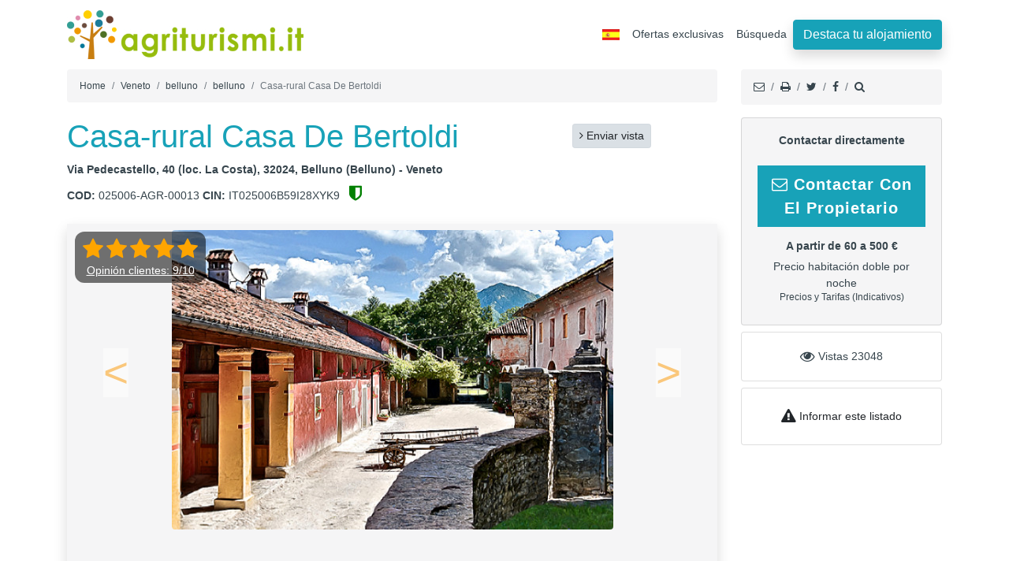

--- FILE ---
content_type: text/html; charset=UTF-8
request_url: https://www.agriturismi.it/es/veneto/belluno/casa_rural_casa_de_bertoldi.html
body_size: 15102
content:
<!DOCTYPE html>
<html lang="es">
<head>
<meta charset="utf-8">
<meta name="viewport" content="width=device-width, initial-scale=1">

<title>Casa-rural Casa De Bertoldi - belluno (Veneto)</title>
<meta name="description" content="Casa-rural Casa De Bertoldi (belluno) - Detalles en la galerÌa de fotos - Encuentra toda la información sobre la Casa De Bertoldi."/> 


<meta name="robots" content="index, follow"/>
<meta name="verify-v1" content="f8th91zAdBDkAnUfXn6I1yM789ZLk6kXAX9y7ovbRbw=" />
<meta name="y_key" content="db091efbc85a83f6" />
<meta name="msvalidate.01" content="2B737CFF6BA1052B4861784DF0735F35" />
<meta name="copyright" content="Agriturismi.it" />
<meta name="author" content="Cubo Lab">
<link rel="shortcut icon" href="https://www.agriturismi.it/favicon.ico">
    
<link rel="me" href="https://x.com/Agriturismi_it" /> 
    
<meta property="og:title" content="Casa-rural Casa De Bertoldi  | Agriturismi.it" />
<meta property="og:url" content="https://www.agriturismi.it/es/veneto/belluno/casa_rural_casa_de_bertoldi.html"/>
<meta property="og:image" content="https://www.agriturismi.it/img/strutture/625/big.jpg"/>
<meta property="og:type" content="website" /> 
<meta property="og:site_name" content="Agriturismi.it" />
<meta property="og:description" content="Casa-rural Casa De Bertoldi: Detalles en la galerÌa de fotos - Encuentra toda la información sobre la" />
<meta name="twitter:card" content="summary">
<meta name="twitter:site" content="@Agriturismi_it">
<meta name="twitter:description" content="Casa-rural Casa De Bertoldi: Detalles en la galerÌa de fotos - Encuentra toda la información sobre la ">
<meta name="twitter:image" content="https://www.agriturismi.it/img/strutture/625/big.jpg">
<meta name="facebook-domain-verification" content="hjye1cnjh17ni9cn7m7bml1kk0wclu" />

<link rel="preload" as="image" href="/img/logoagriturismi.png">       
  <!-- Bootstrap core CSS -->
<link href="/bootstrap/css/bootstrap.css?a" rel="stylesheet">
  <!-- Custom styles -->
<link href="/css/home.css?d" rel="stylesheet">
     <link href="/css/common-v1.css" rel="stylesheet">
  <link href="/css/ekko-lightbox.css" rel="stylesheet"> 
    
  <style> 
      
     .h1, h1 { color:#18a2b8; } 
      
    .txty{
    font-size:16px;
    }  
      
  .showmore-button { cursor: pointer; font-weight: bold; color: blue;}
  .showmore-button:hover, .showmore-button:focus { text-decoration: underline; }
      
  </style>


<link rel="canonical" href="https://www.agriturismi.it/es/veneto/belluno/casa_rural_casa_de_bertoldi.html"/>     
    
<link rel="alternate" hreflang="it" href="https://www.agriturismi.it/it/veneto/belluno/agriturismo_casa_de_bertoldi.html"/>
<link rel="alternate" hreflang="en" href="https://www.agriturismi.it/en/veneto/belluno/farm_house_casa_de_bertoldi.html"/>
<link rel="alternate" hreflang="de" href="https://www.agriturismi.it/de/venetien/belluno/ferienbauernhof_casa_de_bertoldi.html"/>
<link rel="alternate" hreflang="fr" href="https://www.agriturismi.it/fr/venetie/belluno/agritourisme_casa_de_bertoldi.html"/>
<link rel="alternate" hreflang="es" href="https://www.agriturismi.it/es/veneto/belluno/casa_rural_casa_de_bertoldi.html"/>
<link rel="alternate" hreflang="zh" href="https://www.agriturismi.it/cn/veneto/belluno/farm_house_casa_de_bertoldi.html"/>
<link rel="alternate" hreflang="ru" href="https://www.agriturismi.it/ru/veneto/belluno/farm_house_casa_de_bertoldi.html"/>
<link rel="alternate" hreflang="ja" href="https://www.agriturismi.it/ja/veneto/belluno/farm_house_casa_de_bertoldi.html"/>    
<link rel="alternate" hreflang="x-default" href="https://www.agriturismi.it/en/veneto/belluno/farm_house_casa_de_bertoldi.html" /> 
<script type="9720442b5ffa8b897ee1093b-text/javascript">
    
  function controlla(){
    
    if (document.asd.datarange.value == ''){
        alert("date?");
        return false;
    }
    
    var data_range = document.asd.datarange.value;
    
    var ckin = data_range.substr(0, 10); 
    var ckout = data_range.substr(14, 10); 
        
    document.asd.checkin.value = ckin;
    document.asd.checkout.value = ckout;    

    var url1 = "https://www.agriturismi.it/es/veneto/belluno/casa_rural_casa_de_bertoldi.html";
      
    document.asd.action = url1;
        
    document.asd.submit();
    
    return false; 
    }
    
    
</script>
    
        
<script data-cfasync="false" nonce="726d4b53-709d-4e68-9ca1-82db017c83df">try{(function(w,d){!function(j,k,l,m){if(j.zaraz)console.error("zaraz is loaded twice");else{j[l]=j[l]||{};j[l].executed=[];j.zaraz={deferred:[],listeners:[]};j.zaraz._v="5874";j.zaraz._n="726d4b53-709d-4e68-9ca1-82db017c83df";j.zaraz.q=[];j.zaraz._f=function(n){return async function(){var o=Array.prototype.slice.call(arguments);j.zaraz.q.push({m:n,a:o})}};for(const p of["track","set","debug"])j.zaraz[p]=j.zaraz._f(p);j.zaraz.init=()=>{var q=k.getElementsByTagName(m)[0],r=k.createElement(m),s=k.getElementsByTagName("title")[0];s&&(j[l].t=k.getElementsByTagName("title")[0].text);j[l].x=Math.random();j[l].w=j.screen.width;j[l].h=j.screen.height;j[l].j=j.innerHeight;j[l].e=j.innerWidth;j[l].l=j.location.href;j[l].r=k.referrer;j[l].k=j.screen.colorDepth;j[l].n=k.characterSet;j[l].o=(new Date).getTimezoneOffset();if(j.dataLayer)for(const t of Object.entries(Object.entries(dataLayer).reduce((u,v)=>({...u[1],...v[1]}),{})))zaraz.set(t[0],t[1],{scope:"page"});j[l].q=[];for(;j.zaraz.q.length;){const w=j.zaraz.q.shift();j[l].q.push(w)}r.defer=!0;for(const x of[localStorage,sessionStorage])Object.keys(x||{}).filter(z=>z.startsWith("_zaraz_")).forEach(y=>{try{j[l]["z_"+y.slice(7)]=JSON.parse(x.getItem(y))}catch{j[l]["z_"+y.slice(7)]=x.getItem(y)}});r.referrerPolicy="origin";r.src="/cdn-cgi/zaraz/s.js?z="+btoa(encodeURIComponent(JSON.stringify(j[l])));q.parentNode.insertBefore(r,q)};["complete","interactive"].includes(k.readyState)?zaraz.init():j.addEventListener("DOMContentLoaded",zaraz.init)}}(w,d,"zarazData","script");window.zaraz._p=async d$=>new Promise(ea=>{if(d$){d$.e&&d$.e.forEach(eb=>{try{const ec=d.querySelector("script[nonce]"),ed=ec?.nonce||ec?.getAttribute("nonce"),ee=d.createElement("script");ed&&(ee.nonce=ed);ee.innerHTML=eb;ee.onload=()=>{d.head.removeChild(ee)};d.head.appendChild(ee)}catch(ef){console.error(`Error executing script: ${eb}\n`,ef)}});Promise.allSettled((d$.f||[]).map(eg=>fetch(eg[0],eg[1])))}ea()});zaraz._p({"e":["(function(w,d){})(window,document)"]});})(window,document)}catch(e){throw fetch("/cdn-cgi/zaraz/t"),e;};</script></head>

<body> 
  <!-- Navigation -->
   <nav class="navbar navbar-expand-lg navbar-dark bg-dark">
    <div class="container">
      
      <a class="navbar-brand" href="https://www.agriturismi.it/es">
          <img src="/img/logoagriturismi.png" alt="logo Agriturismi.it" title="Agriturismi.it" class="img-fluid" width="300" height="62">
      </a> 
      
      
      <button class="navbar-toggler" type="button" data-toggle="collapse" data-target="#navbarResponsive" aria-controls="navbarResponsive" aria-expanded="false" aria-label="Toggle navigation">
        <span class="navbar-toggler-icon"></span>
      </button>
      <div class="collapse navbar-collapse" id="navbarResponsive">
        <ul class="navbar-nav ml-auto"> 
         
          <li class="nav-item dropdown mt-1"> 
            <a href="https://www.agriturismi.it/es/veneto/belluno/casa_rural_casa_de_bertoldi.html" class="nav-link dropdown-toggle" title="es" id="navbarDropdownMenuLink" data-toggle="dropdown" aria-haspopup="true" aria-expanded="false"><img src="/img/flag_es.jpg" alt="es" width="22" height="14"></a>
            <div class="dropdown-menu" aria-labelledby="navbarDropdownMenuLink"> 
             <a href="https://www.agriturismi.it/it/veneto/belluno/agriturismo_casa_de_bertoldi.html" title="italiano" class="dropdown-item"><img src="/img/flag_it.jpg" alt="italiano" width="22" height="14"></a>
                          <a href="https://www.agriturismi.it/en/veneto/belluno/farm_house_casa_de_bertoldi.html" title="Inglés" class="dropdown-item"><img src="/img/flag_en.jpg" alt="Inglés" width="22" height="14"></a>
                          <a href="https://www.agriturismi.it/fr/venetie/belluno/agritourisme_casa_de_bertoldi.html" title="francés" class="dropdown-item"><img src="/img/flag_fr.jpg" alt="francés" width="22" height="14"></a>
                          <a href="https://www.agriturismi.it/de/venetien/belluno/ferienbauernhof_casa_de_bertoldi.html" title="alemán" class="dropdown-item"><img src="/img/flag_de.jpg" alt="alemán" width="22" height="14"></a>
                                        <a href="https://www.agriturismi.it/ru/veneto/belluno/farm_house_casa_de_bertoldi.html" title="Ruso" class="dropdown-item"><img src="/img/flag_ru.jpg" alt="Ruso" width="22" height="14"></a>
                         <a href="https://www.agriturismi.it/cn/veneto/belluno/farm_house_casa_de_bertoldi.html" title="chino" class="dropdown-item"><img src="/img/flag_cn.jpg" alt="chino" width="22" height="14"></a>
                         <a href="https://www.agriturismi.it/ja/veneto/belluno/farm_house_casa_de_bertoldi.html" title="japonés" class="dropdown-item"><img src="/img/flag_ja.jpg" alt="japonés" width="22" height="14"></a>
               
             
            </div>
            </li>
     
         <li class="nav-item">
           <a href="https://www.agriturismi.it/es/ofertas"  title="Ofertas exclusivas" class="nav-link"> Ofertas exclusivas</a> 
          </li>
              
       
                      
                        
            
          <li class="nav-item">
           <a href="https://www.agriturismi.it/es/search"  title="Búsqueda" class="nav-link"> Búsqueda</a> 
          </li>
            
           
          <li class="nav-item "> 
            <a class="btn btn-info shadow" href="https://www.agriturismi.it/extra/promozione/" title="iscriviti">Destaca tu alojamiento</a>
          </li>           
        </ul>
      </div>
    </div>
  </nav>
  <!-- Page Content --> 
<div class="container">

<div class="clearfix">
<!-- top -->
<div class="row">
<div class="col-sm-9 col-md-9 col-lg-9 panel font12"> 
<nav aria-label="breadcrumb">
<ol class="breadcrumb">
<li class="breadcrumb-item" aria-current="page"><a href="https://www.agriturismi.it/es">Home</a></li>
<li class="breadcrumb-item" aria-current="page"><a href="https://www.agriturismi.it/es/veneto">Veneto</a></li> 
<li class="breadcrumb-item" aria-current="page"><a href="https://www.agriturismi.it/es/belluno">belluno</a></li>
<li class="breadcrumb-item" aria-current="page"><a href="https://www.agriturismi.it/es/belluno">belluno</a></li>  
<li class="breadcrumb-item active" aria-current="page">Casa-rural Casa De Bertoldi</li> 
</ol>
</nav>
</div> 

<div class="col-sm-3 col-md-3 col-lg-3 panel d-none d-lg-block d-xl-block d-md-block">     
<nav aria-label="breadcrumb">
<ol class="breadcrumb">
<li class="breadcrumb-item active" aria-current="page"> <a href="/cdn-cgi/l/email-protection#[base64]" data-toggle="tooltip" data-placement="top" data-original-title="Enviar enlaces de email a un amigo"><i class="fa fa-envelope-o"></i></a></li>
<li class="breadcrumb-item active" aria-current="page"> <a href="javascript:window.print();" rel="nofollow" data-toggle="tooltip" data-placement="top" data-original-title="Imprimir página"><i class="fa fa-print"></i></a></li>
<li class="breadcrumb-item active" aria-current="page"> <a href="http://x.com/share?text=Casa De Bertoldi on Agriturismi.it&url=https://www.agriturismi.it/es/veneto/belluno/casa_rural_casa_de_bertoldi.html" rel="nofollow" data-toggle="tooltip" data-placement="top" data-original-title="tweet!"><i class="fa fa-twitter"></i></a></li>
<li class="breadcrumb-item active" aria-current="page"> <a href="https://www.facebook.com/sharer/sharer.php?u=https://www.agriturismi.it/es/veneto/belluno/casa_rural_casa_de_bertoldi.html" rel="nofollow" data-toggle="tooltip" data-placement="top" data-original-title="Share on Facebook"><i class="fa fa-facebook"></i></a></li>
<li class="breadcrumb-item active" aria-current="page"> <a href="https://www.agriturismi.it/es/search" data-toggle="tooltip" data-placement="top" data-original-title="Buscar"><i class="fa fa-search"></i></a></li> 
</ol>
</nav>
</div>
</div> 
</div>   

<div class="row">

<!-- left -->
<div class="col-sm-12 col-md-12 col-lg-9">
   
<div class="row scheda mg1">    
      
<div class="col-12 col-sm-9" >
    <h1> Casa-rural Casa De Bertoldi </h1>


<div class="txt43 d-block">
     
Via Pedecastello, 40  (loc. La Costa), 32024, Belluno 
  
 (Belluno) - Veneto 
    
</div> 

<strong>COD:</strong> 025006-AGR-00013     

<strong>CIN: </strong> IT025006B59I28XYK9 <a href="#" rel="nofollow" data-toggle="tooltip" data-placement="top" data-original-title="Esta propiedad ha proporcionado el código CIN: una garantía adicional para sus vacaciones"><i class="fa fa-shield p-2" aria-hidden="true" style="color:green; font-size:22px"></i></a> 
</div>

    

<div class="col-sm-3 centro mt-2 mb-2 d-none d-lg-block">
  <a href="#mymodal" class="btn btn-sm btn-light active" data-remote="https://www.agriturismi.it/es/rating/casa_rural_casa_de_bertoldi" data-toggle="modal" data-target="#mymodal"><i class="fa fa-angle-right" aria-hidden="true"></i> 
  Enviar vista </a> 
</div>
    
    
</div> 
   
<!-- main slider carousel -->
<div class="row">

<div class="col-sm-12 col-md-12 col-lg-12 mb-6" id="carousel-bounding-box">


<div class="row">
    <div class="col-md-12">

    <!--Carousel Wrapper-->

        <!--Carousel Wrapper-->
<div id="carousel-custom" class="carousel slide dew shadow" data-ride="carousel">

    
    
<div class="carousel-rating-overlay">
<div class="text-center">
  <i class="fa fa-star fa-2x" aria-hidden="true"></i>
  <i class="fa fa-star fa-2x" aria-hidden="true"></i>
  <i class="fa fa-star fa-2x" aria-hidden="true"></i>
  <i class="fa fa-star fa-2x" aria-hidden="true"></i>
  <i class="fa fa-star fa-2x" aria-hidden="true"></i>
    
  <div id="prewiew2">
    <a href="#section2">Opinión clientes: 9/10</a>
  </div>
</div>
</div>
  
   
    
       
    <!-- Wrapper for slides -->
    <div class='carousel-inner carousel-inner2 d-flex flex-wrap align-items-center p-2' style="width: 100%; height: auto;">
        
          <div class='carousel-item active' >
            <a href="/img/strutture/625/esterno_20170521142401d.jpg" data-toggle="lightbox" data-gallery="gallery1">
            <img src='/img/strutture/625/esterno_20170521142401c.jpg' alt="casa de bertoldi foto esterno 1" itemprop='photo' class="img-fluid lazy rounded" width="560" height="420" /> 
          </a>   
        </div> 
           
          <div class='carousel-item ' >
            <a href="/img/strutture/625/esterno_20170521142035d.jpg" data-toggle="lightbox" data-gallery="gallery1">
            <img src='/img/strutture/625/esterno_20170521142035c.jpg' alt="casa de bertoldi foto esterno 2"  class="img-fluid lazy rounded" width="560" height="420" /> 
          </a>   
        </div> 
           
          <div class='carousel-item ' >
            <a href="/img/strutture/625/altro_20170521142246d.jpg" data-toggle="lightbox" data-gallery="gallery1">
            <img src='/img/strutture/625/altro_20170521142246c.jpg' alt="casa de bertoldi foto altro 3"  class="img-fluid lazy rounded" width="560" height="420" /> 
          </a>   
        </div> 
           
          <div class='carousel-item ' >
            <a href="/img/strutture/625/appartamento_20160728124508d.jpg" data-toggle="lightbox" data-gallery="gallery1">
            <img src='/img/strutture/625/appartamento_20160728124508c.jpg' alt="casa de bertoldi foto appartamento 4"  class="img-fluid lazy rounded" width="560" height="420" /> 
          </a>   
        </div> 
           
          <div class='carousel-item ' >
            <a href="/img/strutture/625/dintorni_20160728124402d.jpg" data-toggle="lightbox" data-gallery="gallery1">
            <img src='/img/strutture/625/dintorni_20160728124402c.jpg' alt="casa de bertoldi foto dintorni 5"  class="img-fluid lazy rounded" width="560" height="420" /> 
          </a>   
        </div> 
           
          <div class='carousel-item ' >
            <a href="/img/strutture/625/esterno_20160728124313d.jpg" data-toggle="lightbox" data-gallery="gallery1">
            <img src='/img/strutture/625/esterno_20160728124313c.jpg' alt="casa de bertoldi foto esterno 6"  class="img-fluid lazy rounded" width="560" height="420" /> 
          </a>   
        </div> 
           
          <div class='carousel-item ' >
            <a href="/img/strutture/625/nostri prodotti_20160705091141d.jpg" data-toggle="lightbox" data-gallery="gallery1">
            <img src='/img/strutture/625/nostri prodotti_20160705091141c.jpg' alt="casa de bertoldi foto nostri prodotti 7"  class="img-fluid lazy rounded" width="560" height="420" /> 
          </a>   
        </div> 
           
          <div class='carousel-item ' >
            <a href="/img/strutture/625/dintorni_20160705091018d.jpg" data-toggle="lightbox" data-gallery="gallery1">
            <img src='/img/strutture/625/dintorni_20160705091018c.jpg' alt="casa de bertoldi foto dintorni 8"  class="img-fluid lazy rounded" width="560" height="420" /> 
          </a>   
        </div> 
           
          <div class='carousel-item ' >
            <a href="/img/strutture/625/dintorni_20160705090819d.jpg" data-toggle="lightbox" data-gallery="gallery1">
            <img src='/img/strutture/625/dintorni_20160705090819c.jpg' alt="casa de bertoldi foto dintorni 9"  class="img-fluid lazy rounded" width="560" height="420" /> 
          </a>   
        </div> 
           
          <div class='carousel-item ' >
            <a href="/img/strutture/625/salotto_20160705090629d.jpg" data-toggle="lightbox" data-gallery="gallery1">
            <img src='/img/strutture/625/salotto_20160705090629c.jpg' alt="casa de bertoldi foto salotto 10"  class="img-fluid lazy rounded" width="560" height="420" /> 
          </a>   
        </div> 
           
          <div class='carousel-item ' >
            <a href="/img/strutture/625/esterno_20160705090407d.jpg" data-toggle="lightbox" data-gallery="gallery1">
            <img src='/img/strutture/625/esterno_20160705090407c.jpg' alt="casa de bertoldi foto esterno 11"  class="img-fluid lazy rounded" width="560" height="420" /> 
          </a>   
        </div> 
           
          <div class='carousel-item ' >
            <a href="/img/strutture/625/esterno_20160705090259d.jpg" data-toggle="lightbox" data-gallery="gallery1">
            <img src='/img/strutture/625/esterno_20160705090259c.jpg' alt="casa de bertoldi foto esterno 12"  class="img-fluid lazy rounded" width="560" height="420" /> 
          </a>   
        </div> 
           
          <div class='carousel-item ' >
            <a href="/img/strutture/625/appartamento_20160717145659d.jpg" data-toggle="lightbox" data-gallery="gallery1">
            <img src='/img/strutture/625/appartamento_20160717145659c.jpg' alt="casa de bertoldi foto appartamento 13"  class="img-fluid lazy rounded" width="560" height="420" /> 
          </a>   
        </div> 
           
          <div class='carousel-item ' >
            <a href="/img/strutture/625/ristorante_20160705104102d.jpg" data-toggle="lightbox" data-gallery="gallery1">
            <img src='/img/strutture/625/ristorante_20160705104102c.jpg' alt="casa de bertoldi foto ristorante 14"  class="img-fluid lazy rounded" width="560" height="420" /> 
          </a>   
        </div> 
           
          <div class='carousel-item ' >
            <a href="/img/strutture/625/appartamento_20160728125642d.jpg" data-toggle="lightbox" data-gallery="gallery1">
            <img src='/img/strutture/625/appartamento_20160728125642c.jpg' alt="casa de bertoldi foto appartamento 15"  class="img-fluid lazy rounded" width="560" height="420" /> 
          </a>   
        </div> 
           
          <div class='carousel-item ' >
            <a href="/img/strutture/625/camera_doppia_20160717145419d.jpg" data-toggle="lightbox" data-gallery="gallery1">
            <img src='/img/strutture/625/camera_doppia_20160717145419c.jpg' alt="casa de bertoldi foto camera_doppia 16"  class="img-fluid lazy rounded" width="560" height="420" /> 
          </a>   
        </div> 
           
          <div class='carousel-item ' >
            <a href="/img/strutture/625/appartamento_20160717145139d.jpg" data-toggle="lightbox" data-gallery="gallery1">
            <img src='/img/strutture/625/appartamento_20160717145139c.jpg' alt="casa de bertoldi foto appartamento 17"  class="img-fluid lazy rounded" width="560" height="420" /> 
          </a>   
        </div> 
       	

        <!-- Controls --> 

         <a class="left carousel-control-prev" href="#carousel-custom" data-slide="prev">
            <span class="carousel-control-prev-icon" ></span>
          </a>
          <a class="right carousel-control-next" href="#carousel-custom" data-slide="next">
            <span class="carousel-control-next-icon" ></span> 
          </a>     
    </div>
            
   
 
   
   
    <!-- Indicators -->
    <ol class="list-inline text-center mt-5 mb-2">
       
               <li data-target='#carousel-custom' data-slide-to='0'  style="height:50px">
         <a href="/img/strutture/625/esterno_20170521142401d.jpg" data-gallery="gallery1">
         <img src='/img/strutture/625/esterno_20170521142401a.jpg' alt="preview image0 esterno" width="40" height="40" class="rounded" />
        </a>
        </li>
                <li data-target='#carousel-custom' data-slide-to='1'  style="height:50px">
         <a href="/img/strutture/625/esterno_20170521142035d.jpg" data-gallery="gallery1">
         <img src='/img/strutture/625/esterno_20170521142035a.jpg' alt="preview image1 esterno" width="40" height="40" class="rounded" />
        </a>
        </li>
                <li data-target='#carousel-custom' data-slide-to='2'  style="height:50px">
         <a href="/img/strutture/625/altro_20170521142246d.jpg" data-gallery="gallery1">
         <img src='/img/strutture/625/altro_20170521142246a.jpg' alt="preview image2 altro" width="40" height="40" class="rounded" />
        </a>
        </li>
                <li data-target='#carousel-custom' data-slide-to='3'  style="height:50px">
         <a href="/img/strutture/625/appartamento_20160728124508d.jpg" data-gallery="gallery1">
         <img src='/img/strutture/625/appartamento_20160728124508a.jpg' alt="preview image3 appartamento" width="40" height="40" class="rounded" />
        </a>
        </li>
                <li data-target='#carousel-custom' data-slide-to='4'  style="height:50px">
         <a href="/img/strutture/625/dintorni_20160728124402d.jpg" data-gallery="gallery1">
         <img src='/img/strutture/625/dintorni_20160728124402a.jpg' alt="preview image4 dintorni" width="40" height="40" class="rounded" />
        </a>
        </li>
                <li data-target='#carousel-custom' data-slide-to='5'  style="height:50px">
         <a href="/img/strutture/625/esterno_20160728124313d.jpg" data-gallery="gallery1">
         <img src='/img/strutture/625/esterno_20160728124313a.jpg' alt="preview image5 esterno" width="40" height="40" class="rounded" />
        </a>
        </li>
                <li data-target='#carousel-custom' data-slide-to='6'  style="height:50px">
         <a href="/img/strutture/625/nostri prodotti_20160705091141d.jpg" data-gallery="gallery1">
         <img src='/img/strutture/625/nostri prodotti_20160705091141a.jpg' alt="preview image6 nostri prodotti" width="40" height="40" class="rounded" />
        </a>
        </li>
                <li data-target='#carousel-custom' data-slide-to='7'  style="height:50px">
         <a href="/img/strutture/625/dintorni_20160705091018d.jpg" data-gallery="gallery1">
         <img src='/img/strutture/625/dintorni_20160705091018a.jpg' alt="preview image7 dintorni" width="40" height="40" class="rounded" />
        </a>
        </li>
                <li data-target='#carousel-custom' data-slide-to='8'  style="height:50px">
         <a href="/img/strutture/625/dintorni_20160705090819d.jpg" data-gallery="gallery1">
         <img src='/img/strutture/625/dintorni_20160705090819a.jpg' alt="preview image8 dintorni" width="40" height="40" class="rounded" />
        </a>
        </li>
                <li data-target='#carousel-custom' data-slide-to='9'  style="height:50px">
         <a href="/img/strutture/625/salotto_20160705090629d.jpg" data-gallery="gallery1">
         <img src='/img/strutture/625/salotto_20160705090629a.jpg' alt="preview image9 salotto" width="40" height="40" class="rounded" />
        </a>
        </li>
                <li data-target='#carousel-custom' data-slide-to='10'  style="height:50px">
         <a href="/img/strutture/625/esterno_20160705090407d.jpg" data-gallery="gallery1">
         <img src='/img/strutture/625/esterno_20160705090407a.jpg' alt="preview image10 esterno" width="40" height="40" class="rounded" />
        </a>
        </li>
                <li data-target='#carousel-custom' data-slide-to='11'  style="height:50px">
         <a href="/img/strutture/625/esterno_20160705090259d.jpg" data-gallery="gallery1">
         <img src='/img/strutture/625/esterno_20160705090259a.jpg' alt="preview image11 esterno" width="40" height="40" class="rounded" />
        </a>
        </li>
                <li data-target='#carousel-custom' data-slide-to='12'  style="height:50px">
         <a href="/img/strutture/625/appartamento_20160717145659d.jpg" data-gallery="gallery1">
         <img src='/img/strutture/625/appartamento_20160717145659a.jpg' alt="preview image12 appartamento" width="40" height="40" class="rounded" />
        </a>
        </li>
                <li data-target='#carousel-custom' data-slide-to='13'  style="height:50px">
         <a href="/img/strutture/625/ristorante_20160705104102d.jpg" data-gallery="gallery1">
         <img src='/img/strutture/625/ristorante_20160705104102a.jpg' alt="preview image13 ristorante" width="40" height="40" class="rounded" />
        </a>
        </li>
          
         <li style="height:50px">
          <a href="#mymodal" data-remote="https://www.agriturismi.it/es/iframe/gallery1/casa_rural_casa_de_bertoldi" data-target="#mymodal" data-toggle="modal" title="apri gallery"> <img src="/img/next1.gif" alt="vedi tutte le foto"  width="40" height="40" /> </a>
         </li> 
       	
    
            
    </ol>
    
    
</div>
        <!--/.Carousel Wrapper-->
            
  
       
        <!--/.Carousel Wrapper-->

    </div>
    
</div>
 
</div>    
 
</div> 
   
     
    
    

    
    

<div class="mt-2 mb-2">
    
<div class="col" align="center" role="group" aria-label="contatti Casa De Bertoldi">
    
<a href="#mymodal" class="btn btn-info mb-2 " title="Contacto Casa De Bertoldi" data-remote="https://www.agriturismi.it/es/veneto/belluno/casa_rural_casa_de_bertoldi/email.html" data-toggle="modal" data-target="#mymodal"><i class="fa fa-envelope-o" aria-hidden="true"></i> Reserva ahora </a>
 
  <a href="/es/map?a=625" class="btn btn-light mb-2 active" role="button"><i class="fa fa-map-marker fa-lg"></i> Mapa</a>
  
  <a href="#mymodal" data-remote="https://www.agriturismi.it/es/iframe/gallery1/casa_rural_casa_de_bertoldi" data-target="#mymodal" data-toggle="modal" class="btn btn-light mb-2 active" role="button" title="foto Casa De Bertoldi"><i class="fa fa-camera" aria-hidden="true"></i> Fotos</a> 
  

    
        
    
   <a href="#" class="btn btn-light mb-2 disabled active" onClick="if (!window.__cfRLUnblockHandlers) return false; TINY.ajax.call('https://www.agriturismi.it/es/ajax_phone?var1=625', 'phone2'); return false;" id="btn-telefono" data-cf-modified-9720442b5ffa8b897ee1093b-=""><i class="fa fa-phone" aria-hidden="true"></i> Prefiere llamar?</a> 
    
  
  
    <a href="https://wa.me/393407335807?text=https%3A%2F%2Fwww.agriturismi.it%2Fes%2Fveneto%2Fbelluno%2Fcasa_rural_casa_de_bertoldi.html%20 - Da Agriturismi.it:%20%20" title="Whatsapp" onClick="if (!window.__cfRLUnblockHandlers) return false; TINY.ajax.call('https://www.agriturismi.it/es/ajax_whatsapp?var1=625', 'wa2')" class="btn btn-light mb-2 disabled active" id="btn-whatsapp" data-cf-modified-9720442b5ffa8b897ee1093b-=""><i class="fa fa-whatsapp" aria-hidden="true"></i> Whatsapp</a>  
       
    
        
    <a href="#mymodal" title="Restaurante" class="btn btn-light mb-2 active" data-remote="https://www.agriturismi.it/es/veneto/belluno/casa_rural_casa_de_bertoldi/email_restaurant.html" data-toggle="modal" data-target="#mymodal"><i class="fa fa fa-cutlery" aria-hidden="true"></i> Reservar el restaurante</a>  
    
        
    
        

    
        

</div>    
        
</div>
    
     

    <div id="phone2" class="alert alert-light"></div>
<!-- multi offers -->    
  
 
    
<hr/>
    
<div class="row mt-3">

<div class="col-12">
    <div class="d-flex justify-content-around align-items-center flex-wrap p1">

        <div class="text-center p-2 feature-box m-2">
            <i class="fa fa-check-circle-o" aria-hidden="true" style="font-size:28px;"></i>
            <div class="mt-1">
                <span class="gt4" style="font-size:22px;">Casa-rural</span>
            </div>
        </div>

        <div class="text-center p-2 feature-box m-2">
            <i class="fa fa-cutlery" aria-hidden="true" style="font-size:28px;"></i>
            <div class="mt-1">
                <span class="gt4" style="font-size:22px;">Restaurante</span>
            </div> 
        </div>
        
        
        <div class="text-center p-2 feature-box m-2">
            <i class="fa fa-paw" aria-hidden="true" style="font-size:28px;"></i>
            <div class="mt-1">
                <span class="gt4" style="font-size:22px;">Se Aceptan Animales</span>
            </div>
        </div>
        

    </div>
</div>    

</div>   
        
  
    
<hr/>  
    
<div class="row mt-3"> 
<div class="col-12">
<div class="p1">
<span class="gt4" style="font-size:22px">A partir de 60 a 500 €</span> 

<h6 class="text-danger">Precios y Tarifas (Indicativos)</h6>
    
Precio habitación doble por noche</div>
</div>
    
    
  
    
<div class="col-12">
<div class="p1"><i class="fa fa-bed fa-2" aria-hidden="true" style="font-size:28px"></i>
<span class="gt4">Camas: 23</span> 

<strong>TipologÌa:</strong> Apartamentos </div>   
</div>
    

  
   
    
    
    
<div class="col-12">
    
      
    

       
       
       
    
       
<div class="p1">
<i class="fa fa-coffee" aria-hidden="true" style="font-size:22px"></i>
<span>Cama Y Desayuno</span>     
</div> 

<div class="p1">
<i class="fa fa-cutlery" aria-hidden="true" style="font-size:22px"></i>
<span>Cocina Típica</span>     
</div> 
</div>        
      
</div>
    

    
    

    

    
    
<!-- Box Gestore full-width (Bootstrap 4/5) -->
<div class="container-fluid px-0 my-4 ">
  <div class="card w-100 rounded-0 shadow-sm">
    <div class="card-body p1">
      <div class="row align-items-center">
        <!-- Foto a sinistra -->
       <div class="col-12 col-md-auto text-center mb-3 mb-md-0">

<img  
          
        src="/img/strutture/625/gestore_20170613112227.jpg"
        alt="Gestore: Luisa" 
     
    style="width:100px;height:100px;object-fit:cover" 
    class="rounded-circle mr-3" loading="lazy">
           
        </div>

        <!-- Testo a destra -->
        <div class="col text-center text-md-left">
          
          <h3 class="mb-1">Esta finca está operado por</h3>
          <p class="lead mb-2">Luisa</p>
                    
          <div class="small">
            <span class="mr-2">Habla:</span>
             <span class="badge badge-primary">italiano</span>               
          
          </div>
            
                    

        </div>
          
      </div>
    </div>
  </div>
</div>
    
    
    
<div class="col-12 rounded mt-2 mb-2 p-1" ><span class="badge badge-light" style="padding:15px">Ir a esquiar </span><span class="badge badge-light" style="padding:15px">Come bien </span><span class="badge badge-light" style="padding:15px">Relájese </span><span class="badge badge-light" style="padding:15px">Para niños </span></div>
<div class="col-12 rounded mt-2 mb-2 p-1" ><span class="badge badge-light" style="padding:15px">Único</span><span class="badge badge-light" style="padding:15px">Familias con niños</span><span class="badge badge-light" style="padding:15px">Grupos de amigos</span><span class="badge badge-light" style="padding:15px">Estudiantes</span><span class="badge badge-light" style="padding:15px">Motociclistas</span><span class="badge badge-light" style="padding:15px">Parejas y novios</span><span class="badge badge-light" style="padding:15px">Personas discapacitadas</span></div>        
    
    
    
        
    
    
<hr>
    

    
<!-- descrizione -->
<div class="col-12">
<h2>Descripción Casa De Bertoldi</h2> 
<p class="more">
<span itemprop="description">En el contexto de los Dolomitas, en un precioso valle, intacta, antigua granja ofrece apartamentos y un pequeño restaurante. Casa de Bertoldi se coloca en la cima de una colina con vistas a uno de los rincones más verdes y más vírgenes de Belluno. Desde la finca se puede disfrutar de la vista de un amplio valle en un lado y los Dolomitas en el otro. La compañía opera desde el centro amueblado y como punto de partida para caminar con instructores de Nordic Walking o montar a caballo. Casa de Bertoldi también tiene un pequeño restaurante donde los platos se preparan en la tradición local, el uso de productos de la compañía. Todos los apartamentos están equipados todavía cocinas para asegurar la independencia completa a los clientes. Dentro de la estructura hay un bar de vinos, que sirve aperitivos acompañados de vino de la tierra con un enfoque en los vinos orgánica y biodinámica. El bar de vinos que ofrece una terraza con vistas a los Dolomitas, con Wi-Fi, para pasar el tiempo de relax.</span>
    
    
    
</p>
</div>

    
    
<hr>
<div class="mt-3 p-3 bg-white shadow-sm rounded border-0">
    <h4 class="mb-3 font-weight-bold" style="color: #333; border-left: 4px solid #007bff; padding-left: 12px; font-size: 1.25rem;">
        Precios y Tarifas (Indicativos)    </h4>
    
    <div class="table-responsive">
        <table class="table table-borderless align-middle mb-0">
            <thead class="bg-light">
                <tr>
                    <th class="py-2 font-weight-bold text-muted uppercase small" style="letter-spacing: 0.5px; width: 45%;"></th>
                    <th class="py-2 text-center font-weight-bold text-primary small uppercase">Precio MÌnimo</th>
                    <th class="py-2 text-center font-weight-bold text-danger small uppercase">Precio Máximo</th>
                </tr>
            </thead>
            <tbody>
                                   
                <tr style="border-bottom: 1px solid #f2f2f2;">
                    <td class="py-2">
                        <div class="font-weight-bold text-dark" style="font-size: 0.95rem;">Precio por persona por noche</div>
                                                <div class="small text-muted" style="font-size: 0.8rem;"><i class="fa fa-info-circle mr-1"></i> Cama Y Desayuno</div>
                                            </td>
                    <td class="py-2 text-center">
                        <span class="badge badge-pill badge-light py-1 px-3 text-primary mb-0" style="font-size: 1rem; border: 1px solid #cce5ff;">30 €</span>
                    </td>
                    <td class="py-2 text-center">
                        <span class="badge badge-pill badge-light py-1 px-3 text-danger mb-0" style="font-size: 1rem; border: 1px solid #f8d7da;">500 €</span>
                    </td>
                </tr>
                
                                        
                <tr style="border-bottom: 1px solid #f2f2f2;">
                    <td class="py-2">
                        <div class="font-weight-bold text-dark" style="font-size: 0.95rem;">Precio habitación doble por noche</div>
                                               <div class="small text-muted" style="font-size: 0.8rem;"><i class="fa fa-info-circle mr-1"></i> Cama Y Desayuno</div>
                                            </td>
                    <td class="py-2 text-center">
                        <span class="badge badge-pill badge-light py-1 px-3 text-primary mb-0" style="font-size: 1rem; border: 1px solid #cce5ff;">60 €</span>
                    </td>
                    <td class="py-2 text-center">
                        <span class="badge badge-pill badge-light py-1 px-3 text-danger mb-0" style="font-size: 1rem; border: 1px solid #f8d7da;">500 €</span>
                    </td>
                </tr>
                
                                      
                <tr style="border-bottom: 1px solid #f2f2f2;">
                    <td class="py-2">
                        <div class="font-weight-bold text-dark" style="font-size: 0.95rem;">Precio Habitación triple por noche</div>
                                               <div class="small text-muted" style="font-size: 0.8rem;"><i class="fa fa-info-circle mr-1"></i> Cama Y Desayuno</div>
                                            </td>
                    <td class="py-2 text-center">
                        <span class="badge badge-pill badge-light py-1 px-3 text-primary mb-0" style="font-size: 1rem; border: 1px solid #cce5ff;">90 €</span>
                    </td>
                    <td class="py-2 text-center">
                        <span class="badge badge-pill badge-light py-1 px-3 text-danger mb-0" style="font-size: 1rem; border: 1px solid #f8d7da;">500 €</span>
                    </td>
                </tr>
                
                              
                <tr style="border-bottom: 1px solid #f2f2f2;">
                    <td class="py-2">
                        <div class="font-weight-bold text-dark" style="font-size: 0.95rem;">family room Precio por noche</div>
                                                 <div class="small text-muted" style="font-size: 0.8rem;"><i class="fa fa-info-circle mr-1"></i> Cama Y Desayuno</div>
                                            </td>
                    <td class="py-2 text-center">
                        <span class="badge badge-pill badge-light py-1 px-3 text-primary mb-0" style="font-size: 1rem; border: 1px solid #cce5ff;">120 €</span>
                    </td>
                    <td class="py-2 text-center">
                        <span class="badge badge-pill badge-light py-1 px-3 text-danger mb-0" style="font-size: 1rem; border: 1px solid #f8d7da;">500 €</span>
                    </td>
                </tr>
                      
            </tbody>
        </table>
    </div>

                <div class="mt-3 p-2 rounded" style="background-color: #f8f9fa; border-top: 1px solid #dee2e6;">
            <div class="small font-weight-bold text-secondary mb-1">
                <i class="fa fa-pencil-square-o mr-1"></i> Note:
            </div>
            <div class="small text-muted" style="line-height: 1.4;">
                I prezzi per persona si intendono con colazione inclusa. Il prezzo massimi si intendono a per la occupazione massima. <br />
The prices per person include breakfast. The maximum price shall mean for total occupancy.            </div>
        </div>
    </div>
    
<hr>
    
    










<!-- stanze -->
	 
<hr>
    
<div class="col-12">
<h3>Descripción habitaciones</h3>    
<p class="more">
Casa de Bertoldi de apartamentos diseñados para el uso exclusivo de dos plantas con una zona de cocina .<br />
Dormitorio doble y baño de arriba , sala de estar con sofá -cama abajo .<br />
También ' un apartamento más grande con tres dormitorios, un gran salón y dos baños .</p>
</div>
    
<hr>
    

    
    
<div class="row mb-2">
<div class="col-sm-4 text-center">
<figure class="figure">
<img data-src="/img/room/625_20160705093531.jpg" class="img-fluid d-block lazy rounded"  alt="Descripción habitaciones 1" width="300" height="220">
<figcaption class="figure-caption"> <br/> <strong>Número de personas: 4</strong></figcaption>
</figure>
</div>
<div class="col-sm-4 text-center">
<figure class="figure">
<img data-src="/img/room/625_20160705093856.jpg" class="img-fluid d-block lazy rounded"  alt="Descripción habitaciones 2" width="300" height="220">
<figcaption class="figure-caption"> <br/> <strong>Número de personas: 4</strong></figcaption>
</figure>
</div>
<div class="col-sm-4 text-center">
<figure class="figure">
<img data-src="/img/room/625_20160705094528.jpg" class="img-fluid d-block lazy rounded"  alt="Descripción habitaciones 3" width="300" height="220">
<figcaption class="figure-caption"> <br/> <strong>Número de personas: 4</strong></figcaption>
</figure>
</div>
<div class="col-sm-4 text-center">
<figure class="figure">
<img data-src="/img/room/625_20160705094947.jpg" class="img-fluid d-block lazy rounded"  alt="Descripción habitaciones 4" width="300" height="220">
<figcaption class="figure-caption">appartamento 3 <br/> <strong>Número de personas: 4</strong></figcaption>
</figure>
</div>
<div class="col-sm-4 text-center">
<figure class="figure">
<img data-src="/img/room/625_20160705095323.jpg" class="img-fluid d-block lazy rounded"  alt="Descripción habitaciones 5" width="300" height="220">
<figcaption class="figure-caption">Rondenera <br/> <strong>Número de personas: 7</strong></figcaption>
</figure>
</div>
</div>  

<!-- servizi -->




	
<hr/>
<div class="col-12">
<h3>Servicios Casa-rural</h3>
<p class="more"></p>
</div>


  



<div class="col-12 mt-3 mb-3 more">

<ul class="list-unstyled d-grid p-4" style="
        display: grid; 
        grid-template-columns: repeat(auto-fill, minmax(200px, 1fr)); 
        gap: 12px 20px;
        margin-bottom: 0;
    ">
<li class="d-flex align-items-center text-dark" style="font-size: 0.95rem;">
    <i class="fa fa-check-circle text-success mr-2" style="font-size: 18px; opacity: 0.8;"></i> Sala De Desayuno</li>      
<li class="d-flex align-items-center text-dark" style="font-size: 0.95rem;">
    <i class="fa fa-check-circle text-success mr-2" style="font-size: 18px; opacity: 0.8;"></i> Wireless Internet</li>      
<li class="d-flex align-items-center text-dark" style="font-size: 0.95rem;">
    <i class="fa fa-check-circle text-success mr-2" style="font-size: 18px; opacity: 0.8;"></i> JardÌn</li>      
<li class="d-flex align-items-center text-dark" style="font-size: 0.95rem;">
    <i class="fa fa-check-circle text-success mr-2" style="font-size: 18px; opacity: 0.8;"></i> Se Aceptan Animales</li>      
<li class="d-flex align-items-center text-dark" style="font-size: 0.95rem;">
    <i class="fa fa-check-circle text-success mr-2" style="font-size: 18px; opacity: 0.8;"></i> Tarjeta De CrÈdito Aceptado</li>      
<li class="d-flex align-items-center text-dark" style="font-size: 0.95rem;">
    <i class="fa fa-check-circle text-success mr-2" style="font-size: 18px; opacity: 0.8;"></i> Restaurante</li>      
<li class="d-flex align-items-center text-dark" style="font-size: 0.95rem;">
    <i class="fa fa-check-circle text-success mr-2" style="font-size: 18px; opacity: 0.8;"></i> Equitación</li>      
<li class="d-flex align-items-center text-dark" style="font-size: 0.95rem;">
    <i class="fa fa-check-circle text-success mr-2" style="font-size: 18px; opacity: 0.8;"></i> Barbacoa</li>      
<li class="d-flex align-items-center text-dark" style="font-size: 0.95rem;">
    <i class="fa fa-check-circle text-success mr-2" style="font-size: 18px; opacity: 0.8;"></i> Bar</li>      
<li class="d-flex align-items-center text-dark" style="font-size: 0.95rem;">
    <i class="fa fa-check-circle text-success mr-2" style="font-size: 18px; opacity: 0.8;"></i> Productos Locales</li>      
<li class="d-flex align-items-center text-dark" style="font-size: 0.95rem;">
    <i class="fa fa-check-circle text-success mr-2" style="font-size: 18px; opacity: 0.8;"></i> Aparcamiento Gratis</li>      
<li class="d-flex align-items-center text-dark" style="font-size: 0.95rem;">
    <i class="fa fa-check-circle text-success mr-2" style="font-size: 18px; opacity: 0.8;"></i> Mobiliario TÌpico</li>      
<li class="d-flex align-items-center text-dark" style="font-size: 0.95rem;">
    <i class="fa fa-check-circle text-success mr-2" style="font-size: 18px; opacity: 0.8;"></i> TV</li>      
<li class="d-flex align-items-center text-dark" style="font-size: 0.95rem;">
    <i class="fa fa-check-circle text-success mr-2" style="font-size: 18px; opacity: 0.8;"></i> Panorama Precioso</li>      
    
</ul>
</div>   

<hr> 
<div id="ristorante1"></div>

   


    
 
    
    
    
    
    
    
    
    



    


<div class="row"><div class="col-sm-4 text-center">
<figure class="figure">
<img data-src="/img/strutture/625/ristorante_20160705104102e.jpg" class="img-thumbnail rounded m-1 mt-1 lazy" alt="Restaurante 0 Casa De Bertoldi" width="354" height="276">
<figcaption class="figure-caption">Restaurante</figcaption>
</figure>
</div>
</div>

<!-- colazione -->
<hr>
<div class="col-12"> 
<h3>Desayuno</h3>
 <p class="more">
 Desayuno continental</p>
</div>



    
    



<div class="col-12">
<hr>
<h3>Alrededores (belluno)</h3>
  <p class="more">
                   </p>
</div>
  

 




    
    
<hr>
<div class="col-12">
<h3>Mapa</h3>
<div class="gmaps-wrapper">
<div id="mapid" class="mb-2 zza" style="width:100%"></div>
<h5> Via Pedecastello, 40  (loc. La Costa), 32024 Belluno - Belluno - Veneto </h5>
<div>
<a href="/es/map?a=625" class="btn btn-light btn-sm active" target="_blank" ><i class="fa fa-map-marker"></i> Mapa</a> 
    
<a href="https://www.google.com/maps/place/46.1390298,12.2415404" class="btn btn-light btn-sm active" target="_blank" rel="nofollow" ><i class="fa fa-map-marker"></i> Google Maps</a> 
    
<a href="https://maps.google.com/maps?q=&layer=c&cbll=46.1390298,12.2415404" class="btn btn-light btn-sm active" target="_blank" rel="nofollow" ><i class="fa fa-map-marker"></i> Street View</a>   
    
    
</div>
<div id="line1" class="visible-lg visible-md mt-4 mb-4">     
<form action="https://maps.google.com/maps" method="get" target="_blank" class="form-inline" >
<div class="m-1"><i class="fa fa-location-arrow"></i> <strong>Lugar de partida</strong> </div>
<div class="m-1"><input type="text" name="saddr" class="form-control wr4"/></div> 
<div class="m-1">
<input type="hidden" name="daddr" value="Casa-rural Casa De Bertoldi via pedecastello, 40  (loc. la costa) - Veneto - belluno" />
</div>
<div class="m-1">
<input type="submit" value="Muestra la ruta"  class="btn btn-light active"/></div> 
</form>
</div>
</div>
</div> 



   
    
<hr>    
    
<div class="col-12 mt-1"> 
  <div><i class="fa fa-arrow-right" aria-hidden="true"></i>
 Checkin: 14:00</div> 
</div>


<div class="col-12 mt-1">
  <div><i class="fa fa-arrow-left" aria-hidden="true"></i>
 Checkout: 11:00</div>
</div>
    
<hr> 
      
    
  


 
<hr>

<h2 id="section2">Opiniones Casa-rural Casa De Bertoldi</h2>

<div class="col-12 mt-4 mb-4"> <a href="#mymodal" class="btn btn-warning" data-remote="https://www.agriturismi.it/es/rating/casa_rural_casa_de_bertoldi" data-toggle="modal" data-target="#mymodal">  Enviar vista </a>
</div>



<a href="#recensioni"></a> 

<div class="col-12 mt-2">

<h3>Evaluaciones</h3> 

<table class="table bbd3">
<tbody>
<tr>
<td style="width: 50%">Limpieza : </td>
<td style="width: 50%"><div style="height:6px; width:90%; background-color:#009fe3; margin-top:4px "></div></td>
</tr>
<tr>
<td >Ubicación  : </td>
<td ><div style="height:6px; width:100%; background-color:#009fe3; margin-top:4px "></div></td>
</tr>
<tr>
<td >Calidad : </td>
<td ><div style="height:6px; width:90%; background-color:#009fe3; margin-top:4px "></div></td>
</tr>
<tr>
<td >Servicios : </td>
<td ><div style="height:6px; width:90%; background-color:#009fe3; margin-top:4px "></div></td>
</tr>
<tr>
<td >calidad /Dinero : </td>
<td ><div style="height:6px; width:100%; background-color:#009fe3; margin-top:4px "></div></td>
</tr> 
</tbody>
</table>    


<div class="col-12 centro mt-2">
<i class="fa fa-star fa-3x text-warning" aria-hidden="true"></i>
<i class="fa fa-star fa-3x text-warning" aria-hidden="true"></i>
<i class="fa fa-star fa-3x text-warning" aria-hidden="true"></i>
<i class="fa fa-star fa-3x text-warning" aria-hidden="true"></i>
<i class="fa fa-star fa-3x text-warning" aria-hidden="true"></i>
    
<div class="prewiew2"><a href="#section2">Opinión clientes: <span itemprop="average">9</span>/<span itemprop="best">10</span></a></div>
<div class="prewiew2">6 Opiniones</div> 

</div>

<div class="col-sm-12 pk8 mt-2"> 
 <table class="table mt-3 mb-3"> 
  <tr><td rowspan="2" class="lo3"> <div id="giu2"><div class="giu2ab">
            <div class="gh9"><span class="txt7"><i class="fa fa-4x fa-user" aria-hidden="true"></i></span></div>
         </div></td><td class="wdy">  Coppia - <i class="fa fa-calendar-o" aria-hidden="true"></i> 
11/2021</td></tr><tr><td style="border:0px">Il posto è in un bellissimo contesto agricolo, rilassante e comodo per raggiungere sia la città che i suggestivi dintorni. Avrebbe bisogno di ulteriori migliorie, ma ha sicuramente un fascino rustico e autentico. Siamo stati trattati con molta cordialità e i prezzi sono davvero contenuti. Consigliatissimo <strong>(Bueno)</strong> <img data-src="/img/flag_it.jpg" alt="flag es" class="lazy float-right"></td></tr><tr><td rowspan="2" class="lo3"> <div id="giu2"><div class="giu2ab">
            <div class="gh9"><span class="txt7"><i class="fa fa-4x fa-user" aria-hidden="true"></i></span></div>
         </div></td><td class="wdy">  Coppia - <i class="fa fa-calendar-o" aria-hidden="true"></i> 
9/2016</td></tr><tr><td style="border:0px"> <strong>(Excelente)</strong> <img data-src="/img/flag_it.jpg" alt="flag es" class="lazy float-right"></td></tr><tr><td rowspan="2" class="lo3"> <div id="giu2"><div class="giu2ab">
            <div class="gh9"><span class="txt7"><i class="fa fa-4x fa-user" aria-hidden="true"></i></span></div>
         </div></td><td class="wdy">  Coppia - <i class="fa fa-calendar-o" aria-hidden="true"></i> 
7/2016</td></tr><tr><td style="border:0px">E' un agriturismo autentico. Mi è piaciuta l'atmosfera di casa di una volta. Il nostro appartamento era semplice, ma caratteristico. <strong>(Bueno)</strong> <img data-src="/img/flag_it.jpg" alt="flag es" class="lazy float-right"></td></tr><tr><td rowspan="2" class="lo3"> <div id="giu2"><div class="giu2ab">
            <div class="gh9"><span class="txt7"><i class="fa fa-4x fa-user" aria-hidden="true"></i></span></div>
         </div></td><td class="wdy">  Coppia - <i class="fa fa-calendar-o" aria-hidden="true"></i> 
7/2016</td></tr><tr><td style="border:0px">Posizione splendida! Io e la mia ragazza siamo stati accolti con molta familiarità. Appartamento molto carino e pulito. Permanenza molto piacevole. <strong>(Excelente)</strong> <img data-src="/img/flag_it.jpg" alt="flag es" class="lazy float-right"></td></tr><tr><td rowspan="2" class="lo3"> <div id="giu2"><div class="giu2ab">
            <div class="gh9"><span class="txt7"><i class="fa fa-4x fa-user" aria-hidden="true"></i></span></div>
         </div></td><td class="wdy">  Coppia - <i class="fa fa-calendar-o" aria-hidden="true"></i> 
7/2016</td></tr><tr><td style="border:0px"> <strong>(Excelente)</strong> <img data-src="/img/flag_it.jpg" alt="flag es" class="lazy float-right"></td></tr><tr><td rowspan="2" class="lo3"> <div id="giu2"><div class="giu2ab">
            <div class="gh9"><span class="txt7"><i class="fa fa-4x fa-user" aria-hidden="true"></i></span></div>
         </div></td><td class="wdy">  Coppia - <i class="fa fa-calendar-o" aria-hidden="true"></i> 
9/2013</td></tr><tr><td style="border:0px"> <strong>(Suficiente)</strong> <img data-src="/img/flag_it.jpg" alt="flag es" class="lazy float-right"></td></tr>  
</table>

</div>

</div>




    
    
    
<div id="booking1"></div>
<hr>  
    
    
</div>

<!-- end left # # # # # # # # # # # # # # # # # # # # # # # # # # # # # # # # # # # # # # -->
    
    
    
    
    
<!-- right # # # # # # # # # # # # # # # # # # # # # # # # # # # # # # # # # # # # # # # #-->
<div class="col-md-3 col-lg-3 d-none d-lg-block d-md-none d-sm-none sticky-top sticky-offset">  
 
<div class="card bbd3 sticky-top">
  <div class="card-body text-center">
    <h5 class="card-title font-weight-bold">Contactar directamente</h5>
    <div class="card-text ">
  
 <a href="#mymodal" class="btn btn-lg btn-colour-1 btn-block mt-4" title="Contacto Casa De Bertoldi" data-remote="https://www.agriturismi.it/es/veneto/belluno/casa_rural_casa_de_bertoldi/email.html" data-toggle="modal" data-target="#mymodal"><i class="fa fa-envelope-o" aria-hidden="true"></i> Contactar Con El Propietario</a>
        
        
<span class="gt4 h5 mt-3">A partir de 60 a 500 €</span> 
Precio habitación doble por noche   
<h6>Precios y Tarifas (Indicativos)</h6>
        
        
</div>
</div>
</div>


    

 

  
        
  <div class="card mb-2 mt-2 text-center">
  <div class="card-body">
    <p class="card-text"><i class="fa fa-eye fa-lg" aria-hidden="true"></i> Vistas 23048 </p>
  </div> 
</div> 
  
  
<div class="card mb-2 text-center">
  <div class="card-body">
    <p class="card-text"><a href="https://www.agriturismi.it/contatti.php" class="btn btn-sm btn-default"><i class="fa fa-exclamation-triangle fa-lg" aria-hidden="true"></i> Informar este listado</a> </p>
  </div>
</div>   
  


    
  
  
    
</div>
<!-- end right  # # # # # # # # # # # # # # # # # # # # # # # # # # # # # # # # # # -->

</div>

  
   
<h3>Otras Propuestas a Belluno</h3>     
<div class="scrolling-wrapper row flex-row flex-nowrap mt-4 mb-4 bbgrey">

 <div class="col-5 pp18 m-2 p-2 text-center rounded" id="not_responsive">
    <a href="https://www.agriturismi.it/es/veneto/susegana/casa_rural_gatto_in_vigna.html" title=" Gatto In Vigna treviso">
    <img src="/img/strutture/11177/big.jpg" alt=" Gatto In Vigna" class="100pc content rounded" width="354" height="276">
    </a>
    <div class="off1a">
    <strong> Gatto In Vigna</strong><br>
    <span>(Veneto - treviso)</span>
    <p class="lead2">A partir de <span>80 Euro</span></p>
    </div>
    </div>

 <div class="col-5 pp18 m-2 p-2 text-center rounded" id="not_responsive">
    <a href="https://www.agriturismi.it/es/veneto/valdobbiadene/casa_rural_campion.html" title="Campion  treviso">
    <img src="/img/strutture/10035/big.jpg" alt="Campion " class="100pc content rounded" width="354" height="276">
    </a>
    <div class="off1a">
    <strong>Campion </strong><br>
    <span>(Veneto - treviso)</span>
    <p class="lead2">A partir de <span>50 Euro</span></p>
    </div>
    </div>

 <div class="col-5 pp18 m-2 p-2 text-center rounded" id="not_responsive">
    <a href="https://www.agriturismi.it/es/veneto/valdobbiadene/casa_rural_la_casa_vecchia.html" title="La Casa Vecchia treviso">
    <img src="/img/strutture/1046/big.jpg" alt="La Casa Vecchia" class="100pc content rounded" width="354" height="276">
    </a>
    <div class="off1a">
    <strong>La Casa Vecchia</strong><br>
    <span>(Veneto - treviso)</span>
    <p class="lead2">A partir de <span>70 Euro</span></p>
    </div>
    </div>

 <div class="col-5 pp18 m-2 p-2 text-center rounded" id="not_responsive">
    <a href="https://www.agriturismi.it/es/veneto/ponte_nelle_alpi/casa_rural_cornolade.html" title="Cornolade  belluno">
    <img src="/img/strutture/10214/big.jpg" alt="Cornolade " class="100pc content rounded" width="354" height="276">
    </a>
    <div class="off1a">
    <strong>Cornolade </strong><br>
    <span>(Veneto - belluno)</span>
    <p class="lead2">A partir de <span>60 Euro</span></p>
    </div>
    </div>

 <div class="col-5 pp18 m-2 p-2 text-center rounded" id="not_responsive">
    <a href="https://www.agriturismi.it/es/veneto/codogne/casa_rural_ai_casoni.html" title="Ai Casoni treviso">
    <img src="/img/strutture/10045/big.jpg" alt="Ai Casoni" class="100pc content rounded" width="354" height="276">
    </a>
    <div class="off1a">
    <strong>Ai Casoni</strong><br>
    <span>(Veneto - treviso)</span>
    <p class="lead2">A partir de <span>40 Euro</span></p>
    </div>
    </div>

 <div class="col-5 pp18 m-2 p-2 text-center rounded" id="not_responsive">
    <a href="https://www.agriturismi.it/es/veneto/san_pietro_di_feletto/casa_rural_lemire.html" title="Lemire treviso">
    <img src="/img/strutture/11051/big.jpg" alt="Lemire" class="100pc content rounded" width="354" height="276">
    </a>
    <div class="off1a">
    <strong>Lemire</strong><br>
    <span>(Veneto - treviso)</span>
    <p class="lead2">A partir de <span>38 Euro</span></p>
    </div>
    </div>

 <div class="col-5 pp18 m-2 p-2 text-center rounded" id="not_responsive">
    <a href="https://www.agriturismi.it/es/veneto/sospirolo/casa_rural_dagai.html" title="Dagai belluno">
    <img src="/img/strutture/507/big.jpg" alt="Dagai" class="100pc content rounded" width="354" height="276">
    </a>
    <div class="off1a">
    <strong>Dagai</strong><br>
    <span>(Veneto - belluno)</span>
    <p class="lead2">A partir de <span>35 Euro</span></p>
    </div>
    </div>

 <div class="col-5 pp18 m-2 p-2 text-center rounded" id="not_responsive">
    <a href="https://www.agriturismi.it/es/veneto/farra_di_soligo/casa_rural_villa_maria_1720.html" title="Villa Maria treviso">
    <img src="/img/strutture/10055/big.jpg" alt="Villa Maria" class="100pc content rounded" width="354" height="276">
    </a>
    <div class="off1a">
    <strong>Villa Maria</strong><br>
    <span>(Veneto - treviso)</span>
    <p class="lead2">A partir de <span>60 Euro</span></p>
    </div>
    </div>

 <div class="col-5 pp18 m-2 p-2 text-center rounded" id="not_responsive">
    <a href="https://www.agriturismi.it/es/veneto/tarzo/casa_rural_le_noci.html" title="Le Noci treviso">
    <img src="/img/strutture/1543/big.jpg" alt="Le Noci" class="100pc content rounded" width="354" height="276">
    </a>
    <div class="off1a">
    <strong>Le Noci</strong><br>
    <span>(Veneto - treviso)</span>
    <p class="lead2">A partir de <span>35 Euro</span></p>
    </div>
    </div>

 <div class="col-5 pp18 m-2 p-2 text-center rounded" id="not_responsive">
    <a href="https://www.agriturismi.it/es/friul-venecia-jiulia/sacile/casa_rural_l_acero_rosso.html" title="L'acero Rosso pordenone">
    <img src="/img/strutture/1393/big.jpg" alt="L'acero Rosso" class="100pc content rounded" width="354" height="276">
    </a>
    <div class="off1a">
    <strong>L'acero Rosso</strong><br>
    <span>(Friul-Venecia-Jiulia - pordenone)</span>
    <p class="lead2">A partir de <span>30 Euro</span></p>
    </div>
    </div>

 <div class="col-5 pp18 m-2 p-2 text-center rounded" id="not_responsive">
    <a href="https://www.agriturismi.it/es/veneto/vittorio_veneto/casa_rural_la_vigna_di_sarah.html" title="La Vigna Di Sarah treviso">
    <img src="/img/strutture/11249/big.jpg" alt="La Vigna Di Sarah" class="100pc content rounded" width="354" height="276">
    </a>
    <div class="off1a">
    <strong>La Vigna Di Sarah</strong><br>
    <span>(Veneto - treviso)</span>
    <p class="lead2">A partir de <span>75 Euro</span></p>
    </div>
    </div>

 <div class="col-5 pp18 m-2 p-2 text-center rounded" id="not_responsive">
    <a href="https://www.agriturismi.it/es/veneto/valdobbiadene/casa_rural_due_caprini.html" title="Due Caprini treviso">
    <img src="/img/strutture/10792/big.jpg" alt="Due Caprini" class="100pc content rounded" width="354" height="276">
    </a>
    <div class="off1a">
    <strong>Due Caprini</strong><br>
    <span>(Veneto - treviso)</span>
    <p class="lead2">A partir de <span>29 Euro</span></p>
    </div>
    </div>
		
</div>  
  
   
  

<div class="col-12 mt-3 mb-3" style="height: auto !important;">
    
<script data-cfasync="false" src="/cdn-cgi/scripts/5c5dd728/cloudflare-static/email-decode.min.js"></script><script async src="https://pagead2.googlesyndication.com/pagead/js/adsbygoogle.js" type="9720442b5ffa8b897ee1093b-text/javascript"></script>
<!-- banner1 -->
<ins class="adsbygoogle"
     style="display:block"
     data-ad-client="ca-pub-5579324268015538"
     data-ad-slot="7508898705"
     data-ad-format="auto"
     data-full-width-responsive="true"></ins> 
<script type="9720442b5ffa8b897ee1093b-text/javascript">
     (adsbygoogle = window.adsbygoogle || []).push({});
</script>    
    
</div>
    
    
      


</div>
  <!-- /.container -->


<!-- Modal -->
<div class="modal fade" id="mymodal" tabindex="-1" role="dialog">
    <div class="modal-dialog modal-lg" role="document">
    <div class="modal-content">
        <div class="modal-header">
            <button type="button" class="close" data-dismiss="modal" aria-label="Close">
                <span aria-hidden="true">&times;</span>
            </button>
        </div>
        <div class="modal-body">
            <div class="spinner-border text-primary m-5" role="status">
              <span class="sr-only">Loading...</span>
            </div>
        </div>
        <div class="modal-footer">
     <button type="button" class="close" data-dismiss="modal" aria-label="Close">
                <span aria-hidden="true">&times;</span>
            </button>
        </div>
    </div>
    </div>
</div>   


  <!-- Footer -->

  <hr>

<footer id="footer">

<div class="footer-copyright">
<div class="container">
<div class="row">

<div class="col-md-12">

 <a href="https://www.agriturismi.it/extra/promozione/" title=""></a> | <a href="https://www.agriturismi.it/blog/aprire-un-agriturismo/" target="_blank" title="Abra una granja en Italia">Abra una granja en Italia</a> |  <a href="https://www.agriturismi.it/secure/gst/" title="Area propietario"> Area propietario</a>  | <a href="/blog/codice-cin-per-agriturismi-guida-completa/" title="CIN"> CIN</a> | <a href="https://www.agriturismi.it/disclaimer.php" title="disclaimer">Condiciones</a> | <a href="https://www.agriturismi.it/privacy.html" title="privacy">Privacy policy</a> | <a href="https://www.agriturismi.it/cookie.html" title="cookie">Cookie Policy</a> <br/><br/> <hr/>
    
 Agriturismi.it - P.IVA Di CUBO LAB: 03823540277 | <a href="https://www.agriturismi.it/extra/chisiamo/" title="Quiénes somos">Quiénes somos</a> 
    
<div class="social">
<ul>
<li><a href="https://www.facebook.com/agriturismi.it" target="_blank" rel="noopener" title="Facebook Agriturismi.it"><i class="fa fa-lg fa-facebook"></i></a></li>
<li><a href="https://x.com/agriturismi_it" target="_blank" rel="noopener" title="X Agriturismi.it"><i class="fa fa-lg fa-twitter"></i></a></li>
<li><a href="https://instagram.com/agriturismi.it" target="_blank" rel="noopener" title="Instagram Agriturismi.it"><i class="fa fa-lg fa-instagram"></i></a></li>
</ul>
</div>

<strong class="text-info">100% Made in Italy with love <i class="fa fa-heart"></i> </strong> <br/><br/>
        
</div>
 
</div>
</div>
</div>
</footer>

<!-- /top-link-block -->
  <!-- Bootstrap core JavaScript -->
  <script src="/jquery/jquery.min.js" type="9720442b5ffa8b897ee1093b-text/javascript"></script> 
  <script src="/bootstrap/js/bootstrap.bundle.min.js" type="9720442b5ffa8b897ee1093b-text/javascript"></script>
  <script src="/js/flatpickr2.js" type="9720442b5ffa8b897ee1093b-text/javascript"></script>
  <script src="/js/leaflet.js?s" type="9720442b5ffa8b897ee1093b-text/javascript"></script>
  <script src="/js/datapicker-es.js" type="9720442b5ffa8b897ee1093b-text/javascript"></script>
  
  <script src="/js/tiny.js" type="9720442b5ffa8b897ee1093b-text/javascript"></script>
  <script src="/js/ekko-lightbox.js" type="9720442b5ffa8b897ee1093b-text/javascript"></script>
  <script type="9720442b5ffa8b897ee1093b-text/javascript" src="/js/jquery.lazy.min.js"></script>
  <script type="9720442b5ffa8b897ee1093b-text/javascript" src="/js/show-more.js"></script>

 <script type="9720442b5ffa8b897ee1093b-text/javascript">
     
 $(document).ready(function() {
                $('.more').showMore({
                minheight: 160,
                buttontxtmore: 'Mostrar más',
                buttontxtless: 'mostrar menos',
                animationspeed: 250
            });  
 });  
     
       
 $(function() {
        $('.lazy').Lazy();
    });      
  
     
  $(document).ready(function() {
      
    $(".content").hover(function() {
        $(this).addClass('transition');
    }, function() {
        $(this).removeClass('transition');
    });  
      
});

  
$(document).on('click', '[data-toggle="lightbox"]', function(event) {
            event.preventDefault();
            $(this).ekkoLightbox();
});      
      

    setTimeout( function(){ 
    var mymap = L.map('mapid').setView([46.1390298, 12.2415404], 12);
      
	L.tileLayer('https://tile.openstreetmap.org/{z}/{x}/{y}.png', {
		//maxZoom: 12,
        type: 'roadmap',
		attribution: '&copy; <a href="https://www.openstreetmap.org/copyright">OpenStreetMap</a> Agriturismi.it'
	}).addTo(mymap);
      
    L.marker([46.1390298, 12.2415404]).addTo(mymap); 
        
     L.marker([46.1390298, 12.2415404]).addTo(mymap)
		.bindPopup("<b>Casa-rural Casa De Bertoldi</b><br><br>belluno, via pedecastello, 40  (loc. la costa)").openPopup();      
      
    }  , 500 );


    $('[data-toggle="tooltip"]').tooltip();  
      
      
    $('#mymodal').on('show.bs.modal', function(e) {
    
   // $('aa1').attr('disabled', 'disabled'); // Disables visually    
    var button = $(e.relatedTarget);
    var modal = $(this);
    modal.find('.modal-body').load(button.data("remote"));
    });    
      
      
      

function offers2(){
        
var email = $("#email").val(); 
// Espressione regolare dell'email
var email_reg_exp = /^([a-zA-Z0-9_\.\-])+\@(([a-zA-Z0-9\-]{2,})+\.)+([a-zA-Z0-9]{2,})+$/;

if (!email_reg_exp.test(email) || (email == "") || (email == "undefined")) {
alert("email");
$( "#email" ).focus();
return false;
}
if ($("#nome").val().length === 0) {
alert("!");
$( "#nome" ).focus();
return false;
}
    
if ($("#checkin").val().length === 0) {
alert("!");
$( "#checkin" ).focus();
return false; 
}
        
if(!document.getElementById('agree').checked) { 
    go1();
    return false;
}         
     
    
var arrivo = $("#checkin").val();
var num_ospiti = $("#num_ospiti").val();
var nome = $("#nome").val();
var email = $("#email").val();
var telefono = $("#telefono").val();
var note = $("#note").val();
var id_anagrafica = $("#ida").val();
var ido = $("#ido").val();
var lang = 'es';
    
var url = "/es/ajax_offers/?checkin=" + arrivo + "&num_ospiti=" + num_ospiti + "&telefono=" + telefono + "&nome=" + nome + "&note=" + note + "&id=" + id_anagrafica + "&email=" + email + "&lang=" + lang + "&ido=" + ido;
    
TINY.ajax.call(url, 'moduledx');

}
      
   
      

function invia_rist(){  

    
var email = $("#email").val();
// Espressione regolare dell'email
var email_reg_exp = /^([a-zA-Z0-9_\.\-])+\@(([a-zA-Z0-9\-]{2,})+\.)+([a-zA-Z0-9]{2,})+$/;

if (!email_reg_exp.test(email) || (email == "") || (email == "undefined")) {
alert("email");
$( "#email" ).focus();
return false;
}
    
if ($("#nome").val().length === 0) {
alert("!");
$( "#nome" ).focus();
return false; 
}
    
if ($("#checkin").val().length === 0) {
alert("!");
$( "#checkin" ).focus();
$('#checkin').css('background-color', '#ffff00');
return false;
}
    
    
if(!document.getElementById('agree').checked) { 
    go1();
    return false;
}        
    
$('#moduledx').fadeOut('slow');    
    
var arrivo = $("#checkin").val();
var num_ospiti = $("#num_ospiti").val();
var nome = $("#nome").val()
var email = $("#email").val()
var tipo_rist = $("#tipo_rist").val()
var telefono = $("#telefono").val()
var note = $("#note").val()
var id = $("#id_anagrafica").val()
var lang = 'es';

var url = "/es/ajax_rist?checkin=" + arrivo + "&num_ospiti=" + num_ospiti + "&telefono=" + telefono + "&nome=" + nome + "&tipo_rist=" + tipo_rist +  "&note=" + note + "&id=" + id + "&email=" + email + "&lang=" + lang; 
    
    
    
//console.log(url);
$('#moduledx').fadeIn('slow');            
    
TINY.ajax.call(url, 'moduledx');    

}  
          
          
      
      
      
      
      
function invia(){
        

var email = $("#email").val();
// Espressione regolare dell'email
var email_reg_exp = /^([a-zA-Z0-9_\.\-])+\@(([a-zA-Z0-9\-]{2,})+\.)+([a-zA-Z0-9]{2,})+$/;

if (!email_reg_exp.test(email) || (email == "") || (email == "undefined")) {
alert("email");
$( "#email" ).focus();
return false;
}
    

if ($("#nome").val().length === 0) {
alert("!");
$( "#nome" ).focus();
return false; 
}
    
if ($("#checkin").val().length === 0) {
alert("!");
$( "#checkin" ).focus();
return false;
}

if ($("#checkout").val().length === 0) {
alert("!");
$( "#checkout" ).focus();
return false;
}
        
if(!document.getElementById('agree').checked) { 
    go1();
    return false;
}         
    
var arrivo = $("#checkin").val();
var partenza = $("#checkout").val();
var num_ospiti = $("#num_ospiti").val();
var nome = $("#nome").val()
var email = $("#email").val()
var trattamento = $("#trattamento").val()
var telefono = $("#telefono").val()
var note = $("#note").val()
var id = $("#id_anagrafica").val()
var lang = 'es';

var url = "/es/ajax_contact/?checkin=" + arrivo + "&checkout=" + partenza + "&num_ospiti=" + num_ospiti + "&telefono=" + telefono + "&nome=" + nome + "&trattamento=" + trattamento +  "&note=" + note + "&id=" + id + "&email=" + email + "&lang=" + lang; 

//console.log(url);
        
TINY.ajax.call(url, 'moduledx');  

}  
            
      
      
function go1() { $("#chk").fadeOut(100).fadeIn(100).fadeOut(100).fadeIn(100)}




     
      
    
</script> 


  

<div class="navbar-bottom d-block d-sm-none zzi">
<a href="#mymodal" class="btn btn-lg btn-info btn-block mt-4" style="border-radius: 0px;" data-remote="https://www.agriturismi.it/es/veneto/belluno/casa_rural_casa_de_bertoldi/email.html" data-toggle="modal" data-target="#mymodal">
<span class="h6">A partir de 60 a 500 € (Precio habitación doble por noche)</span><br/>
ENVIAR EMAIL <i class="fa fa-envelope-o" aria-hidden="true"></i></a> 
</div>

    
<script type="9720442b5ffa8b897ee1093b-text/javascript">
 window.addEventListener('load', function () {
    setTimeout(function () {
      telefonoAbilitato = true;
      const bottone = document.getElementById('btn-telefono');
      bottone.classList.remove('disabled'); // visivamente attivo
    }, 3000);
     
     setTimeout(function () {
      waAbilitato = true;
      const bottone1 = document.getElementById('btn-whatsapp');
      bottone1.classList.remove('disabled'); // visivamente attivo
    }, 3000); 
     
  });
</script>    

   
<script type="application/ld+json">
            {"@context":"https://schema.org","@type":"BreadcrumbList","itemListElement":[{"@type":"ListItem","position":1,"item":{"@id":"https://www.agriturismi.it/","name":"Home"}},{"@type":"ListItem","position":2,"item":{"@id":"https://www.agriturismi.it/es/veneto","name":"Veneto"}},{"@type":"ListItem","position":3,"item":{"@id":"https://www.agriturismi.it/es/belluno","name":"belluno"}},{"@type":"ListItem","position":4,"item":{"@id":"https://www.agriturismi.it/es/veneto/belluno/casa_rural_casa_de_bertoldi.html","name":"Casa de bertoldi"}}]}
</script>  
   
    
<script type="application/ld+json">
{
  "@context":"https://schema.org",
  "@type":"LodgingBusiness",
  "@id":"https://www.agriturismi.it/es/veneto/belluno/casa_rural_casa_de_bertoldi.html#lodging",
  "name":"Casa De Bertoldi",
  "url":"https://www.agriturismi.it/es/veneto/belluno/casa_rural_casa_de_bertoldi.html",
  "image":"https://www.agriturismi.it/img/strutture/625/big.jpg",
  "description":"Casa-rural Casa De Bertoldi Detalles en la galerÌa de fotos - Encuentra toda la información sobre la",
     "priceRange":"60-500 EUR",
    
       "aggregateRating" : {
      "bestRating" : 10,
      "@type" : "AggregateRating",
      "reviewCount" : 6,
      "ratingValue" : 10   },
 
                                        
    "amenityFeature": [
    {
        "@type":"LocationFeatureSpecification",
        "name":"Restaurante",
        "value":true
      },

    {
        "@type":"LocationFeatureSpecification",
        "name":"cocina típica",
        "value":true
      }
      ],
 "address":{
    "@type":"PostalAddress",
    "streetAddress":"Via pedecastello, 40  (loc. la costa)",
    "addressLocality":"Belluno",
    "addressRegion":"Veneto",
     "postalCode":"32024",
     "telephone":"+390437927885",
    "addressCountry":"IT"
     }
    }
</script>  
    
    
<script src="/cdn-cgi/scripts/7d0fa10a/cloudflare-static/rocket-loader.min.js" data-cf-settings="9720442b5ffa8b897ee1093b-|49" defer></script><script defer src="https://static.cloudflareinsights.com/beacon.min.js/vcd15cbe7772f49c399c6a5babf22c1241717689176015" integrity="sha512-ZpsOmlRQV6y907TI0dKBHq9Md29nnaEIPlkf84rnaERnq6zvWvPUqr2ft8M1aS28oN72PdrCzSjY4U6VaAw1EQ==" data-cf-beacon='{"version":"2024.11.0","token":"c6a5800db37941d891f75dfd879b3f9f","server_timing":{"name":{"cfCacheStatus":true,"cfEdge":true,"cfExtPri":true,"cfL4":true,"cfOrigin":true,"cfSpeedBrain":true},"location_startswith":null}}' crossorigin="anonymous"></script>
</body>

</html> 

--- FILE ---
content_type: text/html; charset=utf-8
request_url: https://www.google.com/recaptcha/api2/aframe
body_size: 267
content:
<!DOCTYPE HTML><html><head><meta http-equiv="content-type" content="text/html; charset=UTF-8"></head><body><script nonce="x1nQr747mCwOmbzRT_S9hg">/** Anti-fraud and anti-abuse applications only. See google.com/recaptcha */ try{var clients={'sodar':'https://pagead2.googlesyndication.com/pagead/sodar?'};window.addEventListener("message",function(a){try{if(a.source===window.parent){var b=JSON.parse(a.data);var c=clients[b['id']];if(c){var d=document.createElement('img');d.src=c+b['params']+'&rc='+(localStorage.getItem("rc::a")?sessionStorage.getItem("rc::b"):"");window.document.body.appendChild(d);sessionStorage.setItem("rc::e",parseInt(sessionStorage.getItem("rc::e")||0)+1);localStorage.setItem("rc::h",'1768975425222');}}}catch(b){}});window.parent.postMessage("_grecaptcha_ready", "*");}catch(b){}</script></body></html>

--- FILE ---
content_type: text/javascript
request_url: https://www.agriturismi.it/js/datapicker-es.js
body_size: 49
content:
    $("#rangeDate").flatpickr({
    locale: {
    firstDayOfWeek: 1,
    weekdays: {        
        
      shorthand: ['Dom', 'Lun', 'Mar', 'Mié', 'Juev', 'Viern', 'Sáb'],
      longhand: ['Domingo', 'Lunes', 'Martes', 'Miércoles', 'Jueves', 'Viernes', 'Sábado'],         
    }, 
    months: {
      shorthand: ['ene', 'feb', 'mar', 'abr', 'may', 'jun', 'jul', 'ago', 'sep', 'oct', 'nov', 'dic'],
      longhand: ['enero', 'febrero', 'marzo', 'abril', 'mayo', 'junio', 'julio', 'agosto', 'septiembre', 'octubre', 'noviembre', 'diciembre'],
    },
  },
    mode: 'range',
    dateFormat: "d-m-Y",
    minDate: "today",
    maxDate: new Date().fp_incr(365) // 14 days from now
    }); 